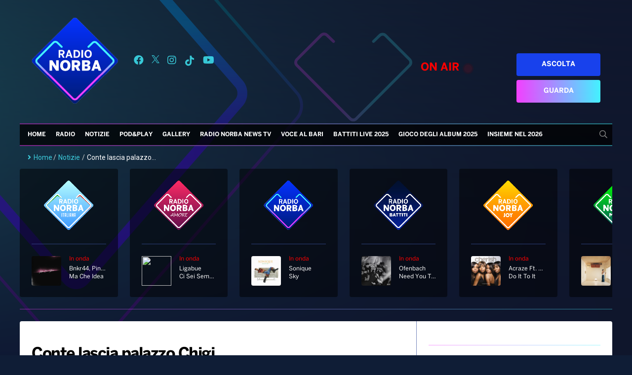

--- FILE ---
content_type: text/html; charset=UTF-8
request_url: https://radionorba.it/wp-admin/admin-ajax.php
body_size: -234
content:
{"post_id":30034,"counted":false}

--- FILE ---
content_type: text/html; charset=utf-8
request_url: https://www.google.com/recaptcha/api2/aframe
body_size: 269
content:
<!DOCTYPE HTML><html><head><meta http-equiv="content-type" content="text/html; charset=UTF-8"></head><body><script nonce="4H1a5PU5E8DkLWT9mIztjw">/** Anti-fraud and anti-abuse applications only. See google.com/recaptcha */ try{var clients={'sodar':'https://pagead2.googlesyndication.com/pagead/sodar?'};window.addEventListener("message",function(a){try{if(a.source===window.parent){var b=JSON.parse(a.data);var c=clients[b['id']];if(c){var d=document.createElement('img');d.src=c+b['params']+'&rc='+(localStorage.getItem("rc::a")?sessionStorage.getItem("rc::b"):"");window.document.body.appendChild(d);sessionStorage.setItem("rc::e",parseInt(sessionStorage.getItem("rc::e")||0)+1);localStorage.setItem("rc::h",'1768959764009');}}}catch(b){}});window.parent.postMessage("_grecaptcha_ready", "*");}catch(b){}</script></body></html>

--- FILE ---
content_type: text/css
request_url: https://radionorba.it/wp-content/themes/radionorba/assets/styles/col.css?8
body_size: 212
content:
.col {
    -ms-flex-preferred-size: 0;
    flex-basis: 0;
    -webkit-box-flex: 1;
    -ms-flex-positive: 1;
    flex-grow: 1;
    max-width: 100%;
}

.col-4 {
    -webkit-box-flex: 0;
    -ms-flex: 0 0 33.333333%;
    flex: 0 0 33.333333%;
    max-width: 33.333333%;
}

.col-6 {
    width: 50%;
}

.col-8 {
    -webkit-box-flex: 0;
    -ms-flex: 0 0 66.666667%;
    flex: 0 0 66.666667%;
    max-width: 66.666667%;
}

/*
@media screen and (max-width: 960px) {
    .row .wrapper-image {
        width: 30%;
    }

    .row .wrapper-info {
        width: 70%;
    }
}

@media screen and (max-width: 576px) {
    .row {
        display: block;
    }

    .row .wrapper-image {
        width: 100%;
    }

    .row .wrapper-info {
        width: 100%;
    }
}
*/

@media screen and (max-width: 576px) {
    /* Non chiaro perchè imposto a 200px ma funziona*/
    .col {
        -ms-flex-preferred-size: 200px;
        flex-basis: 200px;
    }

    .container .col, .entry-content .col {
        padding-left: 0!important;
        padding-right: 0!important;
    }
}

--- FILE ---
content_type: text/css
request_url: https://radionorba.it/wp-content/themes/radionorba/parts/classifica-italiana/classifica-italiana.css?7
body_size: 391
content:
#classifica-italiana-container .row {
    border-bottom: 1px solid #2e4079;
    padding-bottom: 24px;
    display: flex;
}

#classifica-italiana-container .song-position {
    width: 80px;
    font-size: 40px;
    text-align: center;
    font-family: FontBold, "sans-serif";
    background: linear-gradient(45deg, rgba(242, 63, 255, 1), rgba(67, 241, 255, 1));
    -webkit-background-clip: text;
    -webkit-text-fill-color: transparent;
}

#classifica-italiana-container .song-trend {
    width: 90px;
    font-size: 24px;
    text-align: center;
    color: #44f1ff;
}

#classifica-italiana-container .song-info {
    margin-left: 24px;
    min-width: 135px;
    line-height: normal;
    flex: 1;
    font-size: 18px;
}

#classifica-italiana-container dwc-doz-artwork-player {
    display: block;
    width: 100px;
    height: 100px;
}

#classifica-italiana-container .song-info .song-info-artist{
    font-family: FontBold, serif;
}

#classifica-italiana-container .song-info .song-info-title{
    font-size: 16px;
}

@media screen and (max-width: 576px) {
    #classifica-italiana-container .row {
        flex-direction: column;
    }

    #classifica-italiana-container .song-position {
        /*font-size: 30px;*/
        margin-bottom: 24px;
    }

    #classifica-italiana-container .song-trend {
        /*font-size: 16px;*/
        margin-bottom: 24px;
    }

    #classifica-italiana-container .song-info {
        font-size: 18px;
        text-align: center;
        margin-left: 0;
    }

    #classifica-italiana-container dwc-doz-artwork-player {
        display: block;
        width: 90px;
        height: 90px;
        margin-bottom: 24px;
    }
}

--- FILE ---
content_type: application/javascript; charset=utf-8
request_url: https://cs.iubenda.com/cookie-solution/confs/js/34922805.js
body_size: -207
content:
_iub.csRC = { consApiKey: 'TbqyetUWGSgjeOtwrWNvFqU7U81plnXF', consentDatabasePublicKey: 'j7Qg59fSkFZVgM2PmCUvM4206E4UagD7', showBranding: false, publicId: 'a3924d0e-6db6-11ee-8bfc-5ad8d8c564c0', floatingGroup: false };
_iub.csEnabled = true;
_iub.csPurposes = [4,3,1];
_iub.cpUpd = 1646840478;
_iub.csT = 2.0;
_iub.googleConsentModeV2 = true;
_iub.totalNumberOfProviders = 7;
